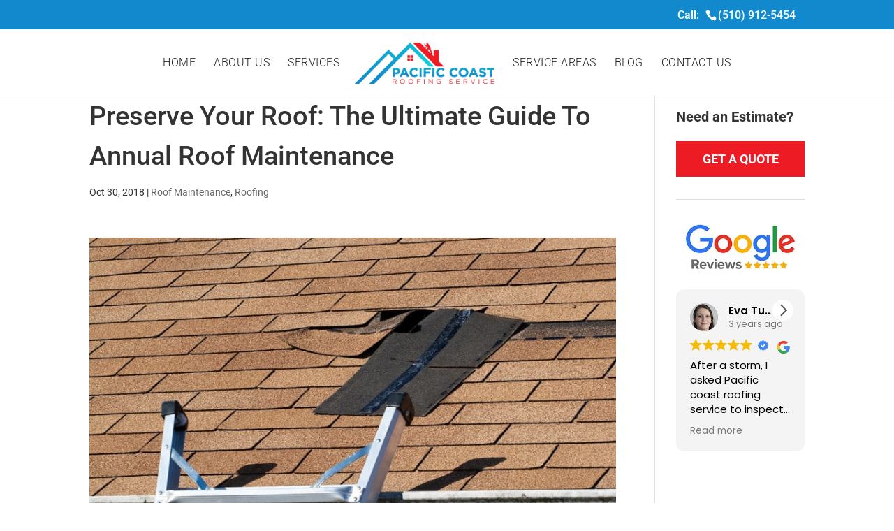

--- FILE ---
content_type: text/css
request_url: https://pcroofingservice.com/wp-content/themes/Divi-child/style.css?ver=4.27.4
body_size: 1737
content:
/*======================================
Theme Name: Divi-child
Theme URI: https://divicake.com/
Description: Smart. Flexible. Beautiful theme for Starlight Music Lesson. Developed by Cruxoo Design Studio
Version: 3.0.96
Author: Cruxoo
Author URI: https://www.cruxoo.com
Template: Divi
======================================*/

body p{
	font-weight: 400;
}

.entry-content ul{
	list-style-type: none;
}

/*===== TOPBAR ====*/

#et-info{
	float: right;
	font-weight: 500;
}

.phone-top{
	padding-right: 5px;
	font-weight: 500;
}

#top-menu li li a {   
    padding: 5px 20px;
	border-bottom: 1px dashed #333;
}

/*===== MENU ====*/

#top-menu li{
	font-weight: 300;
    text-transform: uppercase;
    letter-spacing: 0.5px;
}

.nav li.menu-item-has-children .sub-menu li a:hover{
	background: #75b200;
	opacity: 1;
	color: #ffffff !important;
}

.nav li.current-menu-parent .sub-menu .current-menu-item a{
	font-weight: 500;
}

#top-menu li .sub-menu{
	padding-bottom: 0;
}

/*===== BANNER ====*/
.et_pb_fullwidth_header_0 .et_pb_button_one.et_pb_button:hover{
	padding: 0.7em 3em !important;
}

.home-banner-wrap div h1::after{
	content:'';
	display: block;
	background: #ED1C24;
	height: 8px;
    width: 50px;
    margin-top: 10px;
    margin-bottom: 5px;
}

/*===== CTA SECTION ====*/

.cta-col div h3:after{
	content:'';
	display: block;
	background: #ED1C24;
	height: 5px;
    width: 35px;
    margin-top: 10px;
    margin-bottom: 5px;
	margin: 0 auto;
}

/*===== ROOFING SOLUTION SECTION====*/
.video-heading div h2:after, .quote-heading div h2:after{
	content:'';
	display: block;
	background: #ED1C24;
	height: 8px;
    width: 50px;
    margin-top: 10px;
    margin-bottom: 5px;
	margin: 0 auto;
	position: relative;
    top: 10px;
}
.quote-heading div h2{
	padding-bottom: 20px;
}

.solution-col div ul li{
	padding-bottom: 20px;
}

.solution-col div ul li:before{
	/*content:url('/wp-content/uploads/2018/02/check-icon1.png');*/
	content: url('/wp-content/uploads/2019/07/check-mark.png');
	position: relative;
	top:9px;
	z-index: 999;
	padding-right:15px;
}

/*===== TESTIMONIAL HOME SECTION====*/

.testimonial-slider-wrap div .et_pb_slide_content h5{
	font-weight: 300;
	font-size: 24px;
}

/*===== SERVICES PAGE ====*/
.pcr-service-img .et_pb_image_wrap:before{
	 top: 30px;
	 right: 20px;
	 bottom: 30px;
	 left: 20px;
	 border-top: 1px solid #fff;
	 border-bottom: 1px solid #fff;	
	 position: absolute;
	 content: '';
	 opacity: 1;
	z-index: 999;
}

.pcr-services div h4{
	padding-bottom: 10px;
    padding-top: 10px;
}

.pcr-services div h4:before{
	content:url('/wp-content/uploads/2018/02/check-icon1.png');
	position: relative;
	top:5px;
	z-index: 999;
	padding-right:7px;
}

.pcr-service-img .et_pb_image_wrap:after{
 top: 20px;
 right: 30px;
 bottom: 20px;
 left: 30px;
 border-right: 1px solid #fff;
 border-left: 1px solid #fff;
 position: absolute;
 content: '';
 opacity: 1;
	z-index: 999;
}

/*===== BLOG ====*/

/*.pcr-blog */
.et_pb_blog_0 .et_pb_post .entry-title a{
	color: #1189cc!important;
}

.pcr-blog .et_pb_post{	
    box-shadow: 0px 20px 150px #d6dee4;
	border: 1px solid #d8d8d8;
	min-height: 645px;
}
.pcr-blog .et_pb_post .post-content p{
	padding-bottom: 35px;
}

.pcr-blog .et_pb_post .post-content .more-link{
	color: #929292!important;
    border-width: 0px!important;
    border-radius: 30px;
    font-size: 12px;
    font-weight: 500!important;
    background-color: #ededed;
    padding: 15px 30px;
    text-transform: uppercase;
}

.et_pb_post .post-content .more-link:hover, #respond .form-submit .et_pb_button:hover{
	background: #1189cc;
	color: #fff !important;
}

.et_pb_post .entry-content {
    padding-top: 30px;
    padding-bottom: 60px;
    border-bottom: 1px solid #ededed;
}

.et_pb_post .gallery{
	padding-top: 50px;
}

.et_pb_post .gallery .gallery-caption{
	font-size: 14px;
    font-weight: 400;
    padding-top: 10px;
    line-height: 1.7em;
	font-style: italic;
}

#respond .form-submit .et_pb_button{
	color: #333333!important;
    border-width: 0px!important;
    border-radius: 30px;
    font-size: 12px;
    font-weight: 500!important;
    background-color: #f1f2f3;
	padding: 15px 30px;
}

#comment-wrap {
    padding-top: 50px;
}

#comment-wrap .commentlist li .comment-body{
	border-bottom: 1px solid #ededed;
    padding-bottom: 30px;
    margin-bottom: 30px;
}

#comment-wrap .commentlist li .comment_area .reply-container .et_pb_button{
	color: #929292!important;
    border-width: 0px!important;
    border-radius: 30px;
    font-size: 12px;
    font-weight: 500!important;
    background-color: #f1f2f3;
	padding: 10px 30px;
    text-transform: uppercase;
}

#comment-wrap .commentlist li .comment_area .reply-container .et_pb_button:hover{
	color: #fff !important;
	background: #75b200;
}

#comment-wrap .commentlist li .comment_area .reply-container .et_pb_button:hover:after{
	top: 10px;
	font-size: 18px;
}

#sidebar .widgettitle{
	font-size: 18px;
    text-transform: uppercase;
    font-weight: 600;
	color: #75b200;
}

#sidebar .et_pb_widget ul li{
	font-size: 14px;
	border-bottom: 1px solid #ededed;
    padding-bottom: 15px;
    margin-bottom: 15px;
	line-height: 1.5em;
}

.comment-body{
	padding:0 110px 0 0 !important;
}

.category #left-area .et_pb_post{
	border-bottom: 1px solid #ededed;
    padding-bottom: 60px;
}

/*===== CONTACT US ====*/

.nf-form-fields-required{
	font-size: 14px;
    font-weight: 400;
}

.quote-form-container div{
	color: #fff;
}

.pcr-contact .pcr-address:before{
	content:url(/wp-content/uploads/2018/02/loc-icon.png);
	position: absolute;
	top: 0;
	left: 0;
}

.pcr-contact .pcr-phone:before{
	content:url(/wp-content/uploads/2018/02/phone-icon.png);
	position: absolute;
	top: 0;
	left: 0;
}

.pcr-contact .pcr-email:before{
	content:url(/wp-content/uploads/2018/02/email-icon.png);
	position: absolute;
	top: 0;
	left: 0;
}

.pcr-contact .et_pb_text_inner p{
	position: relative;
	padding-left: 30px;
}

.pcr-form-field{
	padding: 15px !important;
    border-radius: 4px;
    border: 1px solid #d5dee4 !important;
}

.spam-container .nf-after-field{
	margin: 0;
}

.spam-container .pcr-ques-field{
	width: 70px;
}

.spam-container div .nf-field-label{
	width: 20%;
	text-align: left;
}

#nf-form-1-cont .submit-wrap {
	text-align: center;
}
#nf-form-1-cont .spam-container div .nf-field-label{
	width: 25%
}

.pcr-submit-btn{
	color: #ffffff!important;
    background: #ED1C24;
    border-radius: 4px;
    padding: 20px 55px;
    font-size: 16px;
    text-transform: uppercase;
    border: 0;	
    box-shadow: 0px 12px 18px -6px rgba(0,0,0,0.3);
}

.pcr-submit-btn:hover{
	background: #1189cc;
	cursor: pointer;
}


/*===== QUOTE FORM SECTION====*/
.quote-form-container div .et_contact_bottom_container{
	float: none;    
    text-align: center;
}

.quote-form-container div .et_contact_bottom_container .et_pb_button{
	    padding: 0.5em 3em !important;
}


/*===== FOOTER SECTION====*/
#main-footer .et_pb_section a{
	color: #fff!important;
}
.footer-container div h4:after{
	content: '';
    display: block;
    background: #ED1C24;
    height: 5px;
    width: 25px;
    margin-top: 10px;
    margin-bottom: 5px;
    margin: 0;
    position: relative;
    top: 5px;
}

.footer-container div p em{
	color: #75b200;
}

.footer-container div .footer-contact ul{
	list-style-type: none;
	padding-left: 0;
}
.footer-container div .footer-contact ul li{
	font-weight: 400;
}
.footer-container div .footer-contact ul li.ph:before{
	content:url('/wp-content/uploads/2018/02/phone-icon.png');
	position: relative;
	top:5px;
	z-index: 999;
	padding-right:7px;
}

.footer-container div .footer-contact ul li.email:before{
	content:url('/wp-content/uploads/2018/02/email-icon.png');
	position: relative;
	top:5px;
	z-index: 999;
	padding-right:7px;
}

.footer-container div .footer-contact ul li.loc:before{
	content:url('/wp-content/uploads/2018/02/loc-icon.png');
	position: relative;
	top:5px;
	z-index: 999;
	padding-right:7px;
}
#footer-info, 
.et-social-icon a{
	color: #b5b5b5;
}

/*===== MEDIA QUERY MOBILE ====*/

@media all and (max-width: 980px) {
	.roofing-solution-wrap .solution-col{
		margin-bottom: 0;
	}
	
	.roofing-solution-wrap .solution-col div ul{
		padding-bottom: 0;
	}
	
}

@media all and (max-width: 767px) {
 .nf-form-cont .five-sixths, .nf-form-cont .four-sixths, .nf-form-cont .one-fourth, .nf-form-cont .one-half, .nf-form-cont .one-sixth, .nf-form-cont .one-third, .nf-form-cont .three-fourths, .nf-form-cont .three-sixths, .nf-form-cont .two-fourths, .nf-form-cont .two-sixths, .nf-form-cont .two-thirds{
	 width: 100% !important;
	 margin-left: 0 !important;
	}
	
.spam-container .pcr-ques-field{
	width: 100%;
	}

.spam-container div .nf-field-label{
		width: 35% !important;
		text-align: left;
	}
.pcr-submit-container .nf-field-element{
		text-align: center;
	}
.pcr-submit-container .nf-field-element .pcr-submit-btn{
		padding: 20px 95px
	}
	
	.roofing-solution-wrap .solution-col{
		margin-bottom: 0;
	}
	
	.roofing-solution-wrap .solution-col div ul{
		padding-bottom: 0;
	}
	
}


--- FILE ---
content_type: text/css
request_url: https://pcroofingservice.com/wp-content/et-cache/3146/et-core-unified-deferred-3146.min.css?ver=1768437046
body_size: -420
content:
.et_pb_section_1.et_pb_section{background-color:#1189cc!important}.et_pb_row_0.et_pb_row{padding-top:0px!important;padding-bottom:0px!important;padding-top:0px;padding-bottom:0px}.et_pb_text_0 h4,.et_pb_text_2 h4,.et_pb_text_4 h4,.et_pb_text_6 h4{font-weight:700;font-size:16px;color:#ffffff!important;line-height:1.5em}.et_pb_text_0,.et_pb_text_2,.et_pb_text_4,.et_pb_text_6{padding-bottom:20px!important;margin-bottom:0px!important}.et_pb_text_1.et_pb_text,.et_pb_text_3.et_pb_text,.et_pb_text_5.et_pb_text{color:#ffffff!important}.et_pb_text_1,.et_pb_text_3{line-height:1.5em;font-size:14px;line-height:1.5em;padding-top:0px!important;padding-right:0px!important;padding-bottom:0px!important;padding-left:0px!important}.et_pb_text_5{font-size:14px;padding-top:0px!important;padding-right:0px!important;padding-bottom:0px!important;padding-left:0px!important}